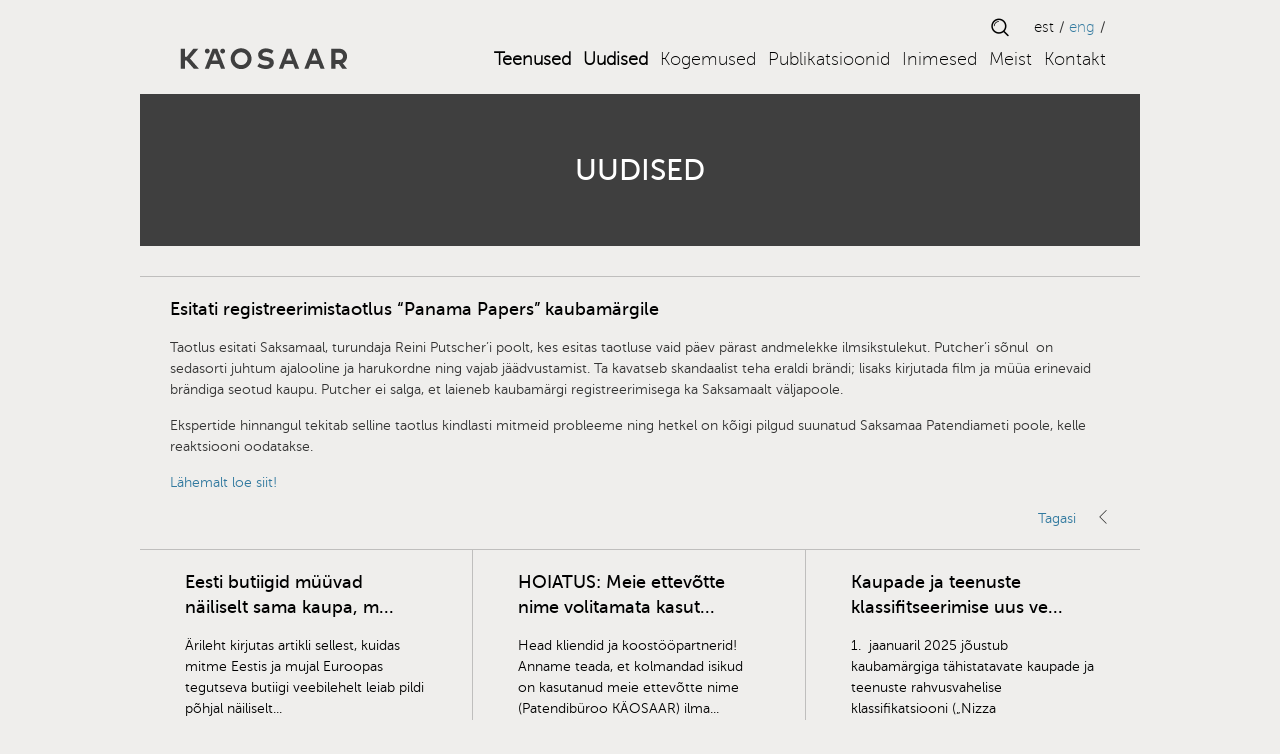

--- FILE ---
content_type: text/html; charset=UTF-8
request_url: https://www.xn--kosaar-bua.ee/uudis/esitati-registreerimistaotlus-panama-papers-kaubamargile/
body_size: 9382
content:
<!DOCTYPE html>
<html lang="et">
<head>
<meta charset="UTF-8">
<meta name="viewport" content="width=device-width, initial-scale=1.0, maximum-scale=1.0, user-scalable=0" />
<title>Esitati registreerimistaotlus &quot;Panama Papers&quot; kaubamärgile - Patendibüroo KÄOSAAR</title>
<link rel="shortcut icon" type="image/ico" href="https://www.xn--kosaar-bua.ee/wp-content/themes/kaosaar/images/favicon.ico" />
<link rel="stylesheet" href="https://www.xn--kosaar-bua.ee/wp-content/themes/kaosaar/style.css" type="text/css" media="screen" />
<meta name="google-site-verification" content="ZGOjlSKnAqn3ffClqItAnWTgdFoTFqyCXyfQczIBNeg" />

<!--[if lt IE 9]>
<script type="text/javascript" src="https://oss.maxcdn.com/libs/html5shiv/3.7.0/html5shiv.js"></script>
<script type="text/javascript" src="https://oss.maxcdn.com/libs/respond.js/1.3.0/respond.min.js"></script>
<![endif]-->

<meta name='robots' content='noindex, follow' />
<script type="text/javascript">function rgmkInitGoogleMaps(){window.rgmkGoogleMapsCallback=true;try{jQuery(document).trigger("rgmkGoogleMapsLoad")}catch(err){}}</script><link rel="alternate" hreflang="en-us" href="https://www.xn--kosaar-bua.ee/en/uudis/trademark-application-filed-for-the-panama-papersma-papers-kaubamargile/" />
<link rel="alternate" hreflang="et" href="https://www.xn--kosaar-bua.ee/uudis/esitati-registreerimistaotlus-panama-papers-kaubamargile/" />
<link rel="alternate" hreflang="x-default" href="https://www.xn--kosaar-bua.ee/uudis/esitati-registreerimistaotlus-panama-papers-kaubamargile/" />

	<!-- This site is optimized with the Yoast SEO plugin v22.5 - https://yoast.com/wordpress/plugins/seo/ -->
	<meta property="og:locale" content="et_EE" />
	<meta property="og:type" content="article" />
	<meta property="og:title" content="Esitati registreerimistaotlus &quot;Panama Papers&quot; kaubamärgile - Patendibüroo KÄOSAAR" />
	<meta property="og:description" content="Taotlus esitati Saksamaal, turundaja Reini Putscher&#8217;i poolt, kes esitas taotluse vaid päev pärast andmelekke ilmsikstulekut. Putcher&#8217;i sõnul  on sedasorti juhtum ajalooline ja harukordne ning vajab jäädvustamist. Ta kavatseb skandaalist teha eraldi brändi; lisaks kirjutada film ja müüa erinevaid brändiga seotud kaupu. Putcher ei salga, et laieneb kaubamärgi registreerimisega ka Saksamaalt väljapoole. Ekspertide hinnangul tekitab selline taotlus kindlasti..." />
	<meta property="og:url" content="https://www.xn--kosaar-bua.ee/uudis/esitati-registreerimistaotlus-panama-papers-kaubamargile/" />
	<meta property="og:site_name" content="Patendibüroo KÄOSAAR" />
	<meta property="article:publisher" content="https://www.facebook.com/patentagencykaosaar/?locale=et_EE" />
	<meta property="article:modified_time" content="2016-04-19T11:57:44+00:00" />
	<script type="application/ld+json" class="yoast-schema-graph">{"@context":"https://schema.org","@graph":[{"@type":"WebPage","@id":"https://www.xn--kosaar-bua.ee/uudis/esitati-registreerimistaotlus-panama-papers-kaubamargile/","url":"https://www.xn--kosaar-bua.ee/uudis/esitati-registreerimistaotlus-panama-papers-kaubamargile/","name":"Esitati registreerimistaotlus \"Panama Papers\" kaubamärgile - Patendibüroo KÄOSAAR","isPartOf":{"@id":"https://kaosaar.ee/#website"},"datePublished":"2016-04-19T11:56:05+00:00","dateModified":"2016-04-19T11:57:44+00:00","breadcrumb":{"@id":"https://www.xn--kosaar-bua.ee/uudis/esitati-registreerimistaotlus-panama-papers-kaubamargile/#breadcrumb"},"inLanguage":"et","potentialAction":[{"@type":"ReadAction","target":["https://www.xn--kosaar-bua.ee/uudis/esitati-registreerimistaotlus-panama-papers-kaubamargile/"]}]},{"@type":"BreadcrumbList","@id":"https://www.xn--kosaar-bua.ee/uudis/esitati-registreerimistaotlus-panama-papers-kaubamargile/#breadcrumb","itemListElement":[{"@type":"ListItem","position":1,"name":"Home","item":"https://kaosaar.ee/"},{"@type":"ListItem","position":2,"name":"Esitati registreerimistaotlus &#8220;Panama Papers&#8221; kaubamärgile"}]},{"@type":"WebSite","@id":"https://kaosaar.ee/#website","url":"https://kaosaar.ee/","name":"Patendibüroo KÄOSAAR","description":"","publisher":{"@id":"https://kaosaar.ee/#organization"},"potentialAction":[{"@type":"SearchAction","target":{"@type":"EntryPoint","urlTemplate":"https://kaosaar.ee/?s={search_term_string}"},"query-input":"required name=search_term_string"}],"inLanguage":"et"},{"@type":"Organization","@id":"https://kaosaar.ee/#organization","name":"Patendibüroo KÄOSAAR","url":"https://kaosaar.ee/","logo":{"@type":"ImageObject","inLanguage":"et","@id":"https://kaosaar.ee/#/schema/logo/image/","url":"https://kaosaar.com/static/kaosaar_logo_200x200-15.jpg","contentUrl":"https://kaosaar.com/static/kaosaar_logo_200x200-15.jpg","width":200,"height":200,"caption":"Patendibüroo KÄOSAAR"},"image":{"@id":"https://kaosaar.ee/#/schema/logo/image/"},"sameAs":["https://www.facebook.com/patentagencykaosaar/?locale=et_EE","https://www.linkedin.com/company/patent-agency-kaosaar?originalSubdomain=ee"]}]}</script>
	<!-- / Yoast SEO plugin. -->


<link rel='dns-prefetch' href='//kaosaar.ee' />
<link rel='dns-prefetch' href='//ajax.googleapis.com' />
<link rel='dns-prefetch' href='//cdnjs.cloudflare.com' />
<link rel='dns-prefetch' href='//maps.googleapis.com' />
		<!-- This site uses the Google Analytics by MonsterInsights plugin v8.26.0 - Using Analytics tracking - https://www.monsterinsights.com/ -->
							<script src="//www.googletagmanager.com/gtag/js?id=G-LXQNSX1Y4G"  data-cfasync="false" data-wpfc-render="false" type="text/javascript" async></script>
			<script data-cfasync="false" data-wpfc-render="false" type="text/javascript">
				var mi_version = '8.26.0';
				var mi_track_user = true;
				var mi_no_track_reason = '';
								var MonsterInsightsDefaultLocations = {"page_location":"https:\/\/www.xn--kosaar-bua.ee\/uudis\/esitati-registreerimistaotlus-panama-papers-kaubamargile\/"};
				if ( typeof MonsterInsightsPrivacyGuardFilter === 'function' ) {
					var MonsterInsightsLocations = (typeof MonsterInsightsExcludeQuery === 'object') ? MonsterInsightsPrivacyGuardFilter( MonsterInsightsExcludeQuery ) : MonsterInsightsPrivacyGuardFilter( MonsterInsightsDefaultLocations );
				} else {
					var MonsterInsightsLocations = (typeof MonsterInsightsExcludeQuery === 'object') ? MonsterInsightsExcludeQuery : MonsterInsightsDefaultLocations;
				}

								var disableStrs = [
										'ga-disable-G-LXQNSX1Y4G',
									];

				/* Function to detect opted out users */
				function __gtagTrackerIsOptedOut() {
					for (var index = 0; index < disableStrs.length; index++) {
						if (document.cookie.indexOf(disableStrs[index] + '=true') > -1) {
							return true;
						}
					}

					return false;
				}

				/* Disable tracking if the opt-out cookie exists. */
				if (__gtagTrackerIsOptedOut()) {
					for (var index = 0; index < disableStrs.length; index++) {
						window[disableStrs[index]] = true;
					}
				}

				/* Opt-out function */
				function __gtagTrackerOptout() {
					for (var index = 0; index < disableStrs.length; index++) {
						document.cookie = disableStrs[index] + '=true; expires=Thu, 31 Dec 2099 23:59:59 UTC; path=/';
						window[disableStrs[index]] = true;
					}
				}

				if ('undefined' === typeof gaOptout) {
					function gaOptout() {
						__gtagTrackerOptout();
					}
				}
								window.dataLayer = window.dataLayer || [];

				window.MonsterInsightsDualTracker = {
					helpers: {},
					trackers: {},
				};
				if (mi_track_user) {
					function __gtagDataLayer() {
						dataLayer.push(arguments);
					}

					function __gtagTracker(type, name, parameters) {
						if (!parameters) {
							parameters = {};
						}

						if (parameters.send_to) {
							__gtagDataLayer.apply(null, arguments);
							return;
						}

						if (type === 'event') {
														parameters.send_to = monsterinsights_frontend.v4_id;
							var hookName = name;
							if (typeof parameters['event_category'] !== 'undefined') {
								hookName = parameters['event_category'] + ':' + name;
							}

							if (typeof MonsterInsightsDualTracker.trackers[hookName] !== 'undefined') {
								MonsterInsightsDualTracker.trackers[hookName](parameters);
							} else {
								__gtagDataLayer('event', name, parameters);
							}
							
						} else {
							__gtagDataLayer.apply(null, arguments);
						}
					}

					__gtagTracker('js', new Date());
					__gtagTracker('set', {
						'developer_id.dZGIzZG': true,
											});
					if ( MonsterInsightsLocations.page_location ) {
						__gtagTracker('set', MonsterInsightsLocations);
					}
										__gtagTracker('config', 'G-LXQNSX1Y4G', {"forceSSL":"true"} );
															window.gtag = __gtagTracker;										(function () {
						/* https://developers.google.com/analytics/devguides/collection/analyticsjs/ */
						/* ga and __gaTracker compatibility shim. */
						var noopfn = function () {
							return null;
						};
						var newtracker = function () {
							return new Tracker();
						};
						var Tracker = function () {
							return null;
						};
						var p = Tracker.prototype;
						p.get = noopfn;
						p.set = noopfn;
						p.send = function () {
							var args = Array.prototype.slice.call(arguments);
							args.unshift('send');
							__gaTracker.apply(null, args);
						};
						var __gaTracker = function () {
							var len = arguments.length;
							if (len === 0) {
								return;
							}
							var f = arguments[len - 1];
							if (typeof f !== 'object' || f === null || typeof f.hitCallback !== 'function') {
								if ('send' === arguments[0]) {
									var hitConverted, hitObject = false, action;
									if ('event' === arguments[1]) {
										if ('undefined' !== typeof arguments[3]) {
											hitObject = {
												'eventAction': arguments[3],
												'eventCategory': arguments[2],
												'eventLabel': arguments[4],
												'value': arguments[5] ? arguments[5] : 1,
											}
										}
									}
									if ('pageview' === arguments[1]) {
										if ('undefined' !== typeof arguments[2]) {
											hitObject = {
												'eventAction': 'page_view',
												'page_path': arguments[2],
											}
										}
									}
									if (typeof arguments[2] === 'object') {
										hitObject = arguments[2];
									}
									if (typeof arguments[5] === 'object') {
										Object.assign(hitObject, arguments[5]);
									}
									if ('undefined' !== typeof arguments[1].hitType) {
										hitObject = arguments[1];
										if ('pageview' === hitObject.hitType) {
											hitObject.eventAction = 'page_view';
										}
									}
									if (hitObject) {
										action = 'timing' === arguments[1].hitType ? 'timing_complete' : hitObject.eventAction;
										hitConverted = mapArgs(hitObject);
										__gtagTracker('event', action, hitConverted);
									}
								}
								return;
							}

							function mapArgs(args) {
								var arg, hit = {};
								var gaMap = {
									'eventCategory': 'event_category',
									'eventAction': 'event_action',
									'eventLabel': 'event_label',
									'eventValue': 'event_value',
									'nonInteraction': 'non_interaction',
									'timingCategory': 'event_category',
									'timingVar': 'name',
									'timingValue': 'value',
									'timingLabel': 'event_label',
									'page': 'page_path',
									'location': 'page_location',
									'title': 'page_title',
									'referrer' : 'page_referrer',
								};
								for (arg in args) {
																		if (!(!args.hasOwnProperty(arg) || !gaMap.hasOwnProperty(arg))) {
										hit[gaMap[arg]] = args[arg];
									} else {
										hit[arg] = args[arg];
									}
								}
								return hit;
							}

							try {
								f.hitCallback();
							} catch (ex) {
							}
						};
						__gaTracker.create = newtracker;
						__gaTracker.getByName = newtracker;
						__gaTracker.getAll = function () {
							return [];
						};
						__gaTracker.remove = noopfn;
						__gaTracker.loaded = true;
						window['__gaTracker'] = __gaTracker;
					})();
									} else {
										console.log("");
					(function () {
						function __gtagTracker() {
							return null;
						}

						window['__gtagTracker'] = __gtagTracker;
						window['gtag'] = __gtagTracker;
					})();
									}
			</script>
				<!-- / Google Analytics by MonsterInsights -->
		<script type="text/javascript">
/* <![CDATA[ */
window._wpemojiSettings = {"baseUrl":"https:\/\/s.w.org\/images\/core\/emoji\/14.0.0\/72x72\/","ext":".png","svgUrl":"https:\/\/s.w.org\/images\/core\/emoji\/14.0.0\/svg\/","svgExt":".svg","source":{"concatemoji":"https:\/\/www.xn--kosaar-bua.ee\/wp-includes\/js\/wp-emoji-release.min.js?ver=0613eb8bd67fabad33d7033fcd7224d7"}};
/*! This file is auto-generated */
!function(i,n){var o,s,e;function c(e){try{var t={supportTests:e,timestamp:(new Date).valueOf()};sessionStorage.setItem(o,JSON.stringify(t))}catch(e){}}function p(e,t,n){e.clearRect(0,0,e.canvas.width,e.canvas.height),e.fillText(t,0,0);var t=new Uint32Array(e.getImageData(0,0,e.canvas.width,e.canvas.height).data),r=(e.clearRect(0,0,e.canvas.width,e.canvas.height),e.fillText(n,0,0),new Uint32Array(e.getImageData(0,0,e.canvas.width,e.canvas.height).data));return t.every(function(e,t){return e===r[t]})}function u(e,t,n){switch(t){case"flag":return n(e,"\ud83c\udff3\ufe0f\u200d\u26a7\ufe0f","\ud83c\udff3\ufe0f\u200b\u26a7\ufe0f")?!1:!n(e,"\ud83c\uddfa\ud83c\uddf3","\ud83c\uddfa\u200b\ud83c\uddf3")&&!n(e,"\ud83c\udff4\udb40\udc67\udb40\udc62\udb40\udc65\udb40\udc6e\udb40\udc67\udb40\udc7f","\ud83c\udff4\u200b\udb40\udc67\u200b\udb40\udc62\u200b\udb40\udc65\u200b\udb40\udc6e\u200b\udb40\udc67\u200b\udb40\udc7f");case"emoji":return!n(e,"\ud83e\udef1\ud83c\udffb\u200d\ud83e\udef2\ud83c\udfff","\ud83e\udef1\ud83c\udffb\u200b\ud83e\udef2\ud83c\udfff")}return!1}function f(e,t,n){var r="undefined"!=typeof WorkerGlobalScope&&self instanceof WorkerGlobalScope?new OffscreenCanvas(300,150):i.createElement("canvas"),a=r.getContext("2d",{willReadFrequently:!0}),o=(a.textBaseline="top",a.font="600 32px Arial",{});return e.forEach(function(e){o[e]=t(a,e,n)}),o}function t(e){var t=i.createElement("script");t.src=e,t.defer=!0,i.head.appendChild(t)}"undefined"!=typeof Promise&&(o="wpEmojiSettingsSupports",s=["flag","emoji"],n.supports={everything:!0,everythingExceptFlag:!0},e=new Promise(function(e){i.addEventListener("DOMContentLoaded",e,{once:!0})}),new Promise(function(t){var n=function(){try{var e=JSON.parse(sessionStorage.getItem(o));if("object"==typeof e&&"number"==typeof e.timestamp&&(new Date).valueOf()<e.timestamp+604800&&"object"==typeof e.supportTests)return e.supportTests}catch(e){}return null}();if(!n){if("undefined"!=typeof Worker&&"undefined"!=typeof OffscreenCanvas&&"undefined"!=typeof URL&&URL.createObjectURL&&"undefined"!=typeof Blob)try{var e="postMessage("+f.toString()+"("+[JSON.stringify(s),u.toString(),p.toString()].join(",")+"));",r=new Blob([e],{type:"text/javascript"}),a=new Worker(URL.createObjectURL(r),{name:"wpTestEmojiSupports"});return void(a.onmessage=function(e){c(n=e.data),a.terminate(),t(n)})}catch(e){}c(n=f(s,u,p))}t(n)}).then(function(e){for(var t in e)n.supports[t]=e[t],n.supports.everything=n.supports.everything&&n.supports[t],"flag"!==t&&(n.supports.everythingExceptFlag=n.supports.everythingExceptFlag&&n.supports[t]);n.supports.everythingExceptFlag=n.supports.everythingExceptFlag&&!n.supports.flag,n.DOMReady=!1,n.readyCallback=function(){n.DOMReady=!0}}).then(function(){return e}).then(function(){var e;n.supports.everything||(n.readyCallback(),(e=n.source||{}).concatemoji?t(e.concatemoji):e.wpemoji&&e.twemoji&&(t(e.twemoji),t(e.wpemoji)))}))}((window,document),window._wpemojiSettings);
/* ]]> */
</script>
<style id='wp-emoji-styles-inline-css' type='text/css'>

	img.wp-smiley, img.emoji {
		display: inline !important;
		border: none !important;
		box-shadow: none !important;
		height: 1em !important;
		width: 1em !important;
		margin: 0 0.07em !important;
		vertical-align: -0.1em !important;
		background: none !important;
		padding: 0 !important;
	}
</style>
<link rel='stylesheet' id='wpml-blocks-css' href='https://www.xn--kosaar-bua.ee/wp-content/plugins/sitepress-multilingual-cms/dist/css/blocks/styles.css?ver=4.6.13' type='text/css' media='all' />
<link rel='stylesheet' id='wpml-legacy-dropdown-0-css' href='https://kaosaar.ee/wp-content/plugins/sitepress-multilingual-cms/templates/language-switchers/legacy-dropdown/style.min.css?ver=1' type='text/css' media='all' />
<style id='wpml-legacy-dropdown-0-inline-css' type='text/css'>
.wpml-ls-statics-shortcode_actions, .wpml-ls-statics-shortcode_actions .wpml-ls-sub-menu, .wpml-ls-statics-shortcode_actions a {border-color:#cdcdcd;}.wpml-ls-statics-shortcode_actions a, .wpml-ls-statics-shortcode_actions .wpml-ls-sub-menu a, .wpml-ls-statics-shortcode_actions .wpml-ls-sub-menu a:link, .wpml-ls-statics-shortcode_actions li:not(.wpml-ls-current-language) .wpml-ls-link, .wpml-ls-statics-shortcode_actions li:not(.wpml-ls-current-language) .wpml-ls-link:link {color:#444444;background-color:#ffffff;}.wpml-ls-statics-shortcode_actions a, .wpml-ls-statics-shortcode_actions .wpml-ls-sub-menu a:hover,.wpml-ls-statics-shortcode_actions .wpml-ls-sub-menu a:focus, .wpml-ls-statics-shortcode_actions .wpml-ls-sub-menu a:link:hover, .wpml-ls-statics-shortcode_actions .wpml-ls-sub-menu a:link:focus {color:#000000;background-color:#eeeeee;}.wpml-ls-statics-shortcode_actions .wpml-ls-current-language > a {color:#444444;background-color:#ffffff;}.wpml-ls-statics-shortcode_actions .wpml-ls-current-language:hover>a, .wpml-ls-statics-shortcode_actions .wpml-ls-current-language>a:focus {color:#000000;background-color:#eeeeee;}
</style>
<link rel='stylesheet' id='wp-pagenavi-css' href='https://www.xn--kosaar-bua.ee/wp-content/plugins/wp-pagenavi/pagenavi-css.css?ver=2.70' type='text/css' media='all' />
<link rel='stylesheet' id='update-css' href='https://www.xn--kosaar-bua.ee/wp-content/themes/kaosaar/css/update.css?ver=1706521831' type='text/css' media='all' />
<script type="text/javascript" src="https://www.xn--kosaar-bua.ee/wp-content/plugins/google-analytics-for-wordpress/assets/js/frontend-gtag.min.js?ver=8.26.0" id="monsterinsights-frontend-script-js"></script>
<script data-cfasync="false" data-wpfc-render="false" type="text/javascript" id='monsterinsights-frontend-script-js-extra'>/* <![CDATA[ */
var monsterinsights_frontend = {"js_events_tracking":"true","download_extensions":"doc,pdf,ppt,zip,xls,docx,pptx,xlsx","inbound_paths":"[]","home_url":"https:\/\/www.xn--kosaar-bua.ee","hash_tracking":"false","v4_id":"G-LXQNSX1Y4G"};/* ]]> */
</script>
<script type="text/javascript" src="https://kaosaar.ee/wp-content/plugins/sitepress-multilingual-cms/templates/language-switchers/legacy-dropdown/script.min.js?ver=1" id="wpml-legacy-dropdown-0-js"></script>
<link rel="https://api.w.org/" href="https://www.xn--kosaar-bua.ee/wp-json/" /><link rel="alternate" type="application/json+oembed" href="https://www.xn--kosaar-bua.ee/wp-json/oembed/1.0/embed?url=https%3A%2F%2Fwww.xn--kosaar-bua.ee%2Fuudis%2Fesitati-registreerimistaotlus-panama-papers-kaubamargile%2F" />
<link rel="alternate" type="text/xml+oembed" href="https://www.xn--kosaar-bua.ee/wp-json/oembed/1.0/embed?url=https%3A%2F%2Fwww.xn--kosaar-bua.ee%2Fuudis%2Fesitati-registreerimistaotlus-panama-papers-kaubamargile%2F&#038;format=xml" />
<!-- Google Tag Manager -->
<script>(function(w,d,s,l,i){w[l]=w[l]||[];w[l].push({'gtm.start':
new Date().getTime(),event:'gtm.js'});var f=d.getElementsByTagName(s)[0],
j=d.createElement(s),dl=l!='dataLayer'?'&l='+l:'';j.async=true;j.src=
'https://www.googletagmanager.com/gtm.js?id='+i+dl;f.parentNode.insertBefore(j,f);
})(window,document,'script','dataLayer','GTM-53GVW6J');</script>
<!-- End Google Tag Manager -->
<meta name="generator" content="WPML ver:4.6.13 stt:1,15;" />
<link rel="icon" href="https://www.xn--kosaar-bua.ee/static/cropped-Kaosaar_logo_512pix-32x32.jpg" sizes="32x32" />
<link rel="icon" href="https://www.xn--kosaar-bua.ee/static/cropped-Kaosaar_logo_512pix-192x192.jpg" sizes="192x192" />
<link rel="apple-touch-icon" href="https://www.xn--kosaar-bua.ee/static/cropped-Kaosaar_logo_512pix-180x180.jpg" />
<meta name="msapplication-TileImage" content="https://www.xn--kosaar-bua.ee/static/cropped-Kaosaar_logo_512pix-270x270.jpg" />
<noscript><style id="rocket-lazyload-nojs-css">.rll-youtube-player, [data-lazy-src]{display:none !important;}</style></noscript></head>

<body data-rsssl=1 class="uudised-template-default single single-uudised postid-3658 single-format-standard template_page lang-et">

<header id="header">
	<div class="container">

		<div class="col-3 logo">
			<a href="https://www.xn--kosaar-bua.ee">
				<img src="https://www.xn--kosaar-bua.ee/wp-content/themes/kaosaar/images/kaosaar_logo.svg" alt="Käosaar logo" title="Käosaar">
			</a>
		</div>

		<a id="nav-toggle" href="#"><span></span></a>
	
					<nav class="col-6">
				<div class="menu-jalus-container"><ul id="menu-jalus" class="menu"><li id="menu-item-35" class="teenused menu-item menu-item-type-post_type menu-item-object-page current_page_parent menu-item-has-children menu-item-35"><a href="https://kaosaar.ee/teenused/oigusteenused/">Teenused</a>
<ul class="sub-menu">
	<li id="menu-item-918" class="menu-item menu-item-type-post_type menu-item-object-page menu-item-918"><a href="https://www.xn--kosaar-bua.ee/teenused/oigusteenused/">Õigusteenused</a></li>
	<li id="menu-item-917" class="menu-item menu-item-type-post_type menu-item-object-page menu-item-917"><a href="https://www.xn--kosaar-bua.ee/teenused/kaubamargi-registreerimine/">Kaubamärk</a></li>
	<li id="menu-item-916" class="menu-item menu-item-type-post_type menu-item-object-page menu-item-916"><a href="https://www.xn--kosaar-bua.ee/teenused/patent-ja-kasulik-mudel/">Patent ja kasulik mudel</a></li>
	<li id="menu-item-915" class="menu-item menu-item-type-post_type menu-item-object-page menu-item-915"><a href="https://www.xn--kosaar-bua.ee/teenused/domeeninimi/">Domeeninimi</a></li>
	<li id="menu-item-914" class="menu-item menu-item-type-post_type menu-item-object-page menu-item-914"><a href="https://www.xn--kosaar-bua.ee/teenused/toostusdisain/">Tööstusdisain</a></li>
	<li id="menu-item-913" class="menu-item menu-item-type-post_type menu-item-object-page menu-item-913"><a href="https://www.xn--kosaar-bua.ee/teenused/autorioigus/">Autoriõigus</a></li>
</ul>
</li>
<li id="menu-item-539" class="uudised menu-item menu-item-type-post_type menu-item-object-page menu-item-539"><a href="https://www.xn--kosaar-bua.ee/uudised/">Uudised</a></li>
<li id="menu-item-538" class="kogemus menu-item menu-item-type-post_type menu-item-object-page menu-item-538"><a href="https://www.xn--kosaar-bua.ee/kogemus/">Kogemused</a></li>
<li id="menu-item-9629" class="menu-item menu-item-type-post_type menu-item-object-page menu-item-9629"><a href="https://www.xn--kosaar-bua.ee/publikatsioonid/">Publikatsioonid</a></li>
<li id="menu-item-54" class="menu-item menu-item-type-post_type menu-item-object-page menu-item-54"><a href="https://www.xn--kosaar-bua.ee/patendivolinikud/">Inimesed</a></li>
<li id="menu-item-34" class="menu-item menu-item-type-post_type menu-item-object-page menu-item-34"><a href="https://www.xn--kosaar-bua.ee/meist/">Meist</a></li>
<li id="menu-item-33" class="menu-item menu-item-type-post_type menu-item-object-page menu-item-33"><a href="https://www.xn--kosaar-bua.ee/kontakt/">Kontakt</a></li>
</ul></div>			</nav>
		
		<button type="button" id="show-cat-menu"><i class="fa fa-bars"></i></button>
		
		<div class="col-3 languages">
			<button type="button" id="open-search"></button>
			<div class="langmenu"><ul><li class="active"><a href="https://www.xn--kosaar-bua.ee/uudis/esitati-registreerimistaotlus-panama-papers-kaubamargile/">EST</a></li><li><a href="https://www.xn--kosaar-bua.ee/en/uudis/trademark-application-filed-for-the-panama-papersma-papers-kaubamargile/">ENG</a></li></ul></div> <!-- #langmenu -->			
		</div>

		
	</div>
</header>
<main id="content" class="container">
	<div class="page-heading">
		<h1>Uudised</h1>
		
		<div id="search">
			<button type="button" id="close-search"></button>
<form method="get" id="searchform" action="https://www.xn--kosaar-bua.ee/">
	<input type="text" class="field" name="s" id="s" placeholder="Sisesta otsingusõna..." />
	<input type="submit" class="submit button" name="submit" value="Otsi" />
</form>		</div>
	</div>
	<div class="col-12 page-content">
		<!-- <span class="category-name">/ <ul><li></li></ul></span> -->
		<h2 class="post-heading">Esitati registreerimistaotlus &#8220;Panama Papers&#8221; kaubamärgile</h2>
		<p>Taotlus esitati Saksamaal, turundaja Reini Putscher&#8217;i poolt, kes esitas taotluse vaid päev pärast andmelekke ilmsikstulekut. Putcher&#8217;i sõnul  on sedasorti juhtum ajalooline ja harukordne ning vajab jäädvustamist. Ta kavatseb skandaalist teha eraldi brändi; lisaks kirjutada film ja müüa erinevaid brändiga seotud kaupu. Putcher ei salga, et laieneb kaubamärgi registreerimisega ka Saksamaalt väljapoole.</p>
<p>Ekspertide hinnangul tekitab selline taotlus kindlasti mitmeid probleeme ning hetkel on kõigi pilgud suunatud Saksamaa Patendiameti poole, kelle reaktsiooni oodatakse.</p>
<p><a href="http://www.worldtrademarkreview.com/blog/detail.aspx?g=57c7dd7b-3f23-42a7-a5e8-ff84ab388b51">Lähemalt loe siit!</a></p>
		<span class="icons-arrow-left"></span>
		<a href="javascript:history.go(-1)" onMouseOver="self.status=document.referrer;return true" class="to-posts">Tagasi</a>
	</div>
	<div class="col-12 posts">
		<div class="col-12 post-row">
						
				<div class="col-4 post <br />
<b>Warning</b>:  Undefined variable $count in <b>/data01/virt49957/domeenid/www.kaosaar.ee/htdocs/wp-content/themes/kaosaar/single-uudised.php</b> on line <b>48</b><br />
">
					<a href="https://www.xn--kosaar-bua.ee/uudis/eesti-butiigid-muuvad-nailiselt-sama-kaupa-mida-hiina-veebipoed/">
						<h2>
							Eesti butiigid müüvad näiliselt sama kaupa, m...						</h2>
						<p>Ärileht kirjutas artikli sellest, kuidas mitme Eestis ja mujal Euroopas tegutseva butiigi veebilehelt leiab pildi põhjal näiliselt...</p>
						<div class="go-button">
							<span class="icons-arrow-right"></span>
							<a href="https://www.xn--kosaar-bua.ee/uudis/eesti-butiigid-muuvad-nailiselt-sama-kaupa-mida-hiina-veebipoed/" class="read-more">Loe rohkem</a>
						</div>
					</a>
				</div>

			
						
				<div class="col-4 post <br />
<b>Warning</b>:  Undefined variable $count in <b>/data01/virt49957/domeenid/www.kaosaar.ee/htdocs/wp-content/themes/kaosaar/single-uudised.php</b> on line <b>48</b><br />
">
					<a href="https://www.xn--kosaar-bua.ee/uudis/hoiatus-meie-ettevotte-nime-volitamata-kasutamine/">
						<h2>
							HOIATUS: Meie ettevõtte nime volitamata kasut...						</h2>
						<p>Head kliendid ja koostööpartnerid! Anname teada, et kolmandad isikud on kasutanud meie ettevõtte nime (Patendibüroo KÄOSAAR) ilma...</p>
						<div class="go-button">
							<span class="icons-arrow-right"></span>
							<a href="https://www.xn--kosaar-bua.ee/uudis/hoiatus-meie-ettevotte-nime-volitamata-kasutamine/" class="read-more">Loe rohkem</a>
						</div>
					</a>
				</div>

			
						
				<div class="col-4 post <br />
<b>Warning</b>:  Undefined variable $count in <b>/data01/virt49957/domeenid/www.kaosaar.ee/htdocs/wp-content/themes/kaosaar/single-uudised.php</b> on line <b>48</b><br />
">
					<a href="https://www.xn--kosaar-bua.ee/uudis/kaupade-ja-teenuste-klassifitseerimise-uus-versioon-joustub-1-jaanuaril-2025/">
						<h2>
							Kaupade ja teenuste klassifitseerimise uus ve...						</h2>
						<p>1.  jaanuaril 2025 jõustub kaubamärgiga tähistatavate kaupade ja teenuste rahvusvahelise klassifikatsiooni („Nizza klassifikatsioon“) uus versioon. Kaubamärgitaotluse esitamisel...</p>
						<div class="go-button">
							<span class="icons-arrow-right"></span>
							<a href="https://www.xn--kosaar-bua.ee/uudis/kaupade-ja-teenuste-klassifitseerimise-uus-versioon-joustub-1-jaanuaril-2025/" class="read-more">Loe rohkem</a>
						</div>
					</a>
				</div>

			
					</div>
	</div>
</main>


<footer id="footer" class="container">
            <div class="col-12 address">
                            <div class="col-6 abox"><p><strong>TALLINN</strong> | Suur-Patarei 2, 10415 Tallinn<br />
Telefon +372 637 9484, e-post <a href="mailto:info@kaosaar.ee">info@kaosaar.ee</a><br />
Patendibüroo KÄOSAAR OÜ, registrikood 10081689</p>
</div>
                                        <div class="col-6 abox right-text"><p><strong>TARTU</strong> | Tähe 94, 50107 Tartu<br />
Telefon +372 738 3051, e-post <a href="mailto:info@kaosaar.ee">info@kaosaar.ee</a><br />
Patendibüroo KÄOSAAR OÜ, registrikood 10081689</p>
</div>
                    </div>
    	<div class="col-12 abox social-icons">
        <a class="social-icon" href="https://www.facebook.com/patentagencykaosaar/" target="_blank" >
            <svg width="43" height="43" viewBox="0 0 33 33" fill="none" xmlns="http://www.w3.org/2000/svg">
                <path d="M22.3914 11.0527C22.3914 5.13781 17.5991 0.345459 11.6842 0.345459C5.76928 0.345459 0.976929 5.13781 0.976929 11.0527C0.976929 16.3968 4.89241 20.8265 10.0112 21.6304V14.1479H7.29118V11.0527H10.0112V8.69365C10.0112 6.01036 11.6086 4.52819 14.0553 4.52819C15.2271 4.52819 16.4523 4.73715 16.4523 4.73715V7.37079H15.1018C13.7721 7.37079 13.3572 8.19628 13.3572 9.04293V11.0527H16.3267L15.8518 14.1479H13.3572V21.6304C18.4759 20.8265 22.3914 16.3968 22.3914 11.0527Z" fill="#3F3F3F"/>
            </svg>
        </a>
        <a class="social-icon" href="https://www.linkedin.com/company/patent-agency-kaosaar/about/" target="_blank" >
            <svg width="44" height="44" viewBox="0 0 34 34" fill="none" xmlns="http://www.w3.org/2000/svg">
                <path d="M21 1.5H2.99531C2.17031 1.5 1.5 2.17969 1.5 3.01406V20.9859C1.5 21.8203 2.17031 22.5 2.99531 22.5H21C21.825 22.5 22.5 21.8203 22.5 20.9859V3.01406C22.5 2.17969 21.825 1.5 21 1.5ZM7.84687 19.5H4.73438V9.47812H7.85156V19.5H7.84687ZM6.29062 8.10938C5.29219 8.10938 4.48594 7.29844 4.48594 6.30469C4.48594 5.31094 5.29219 4.5 6.29062 4.5C7.28437 4.5 8.09531 5.31094 8.09531 6.30469C8.09531 7.30312 7.28906 8.10938 6.29062 8.10938ZM19.5141 19.5H16.4016V14.625C16.4016 13.4625 16.3781 11.9672 14.7844 11.9672C13.1625 11.9672 12.9141 13.2328 12.9141 14.5406V19.5H9.80156V9.47812H12.7875V10.8469H12.8297C13.2469 10.0594 14.2641 9.22969 15.7781 9.22969C18.9281 9.22969 19.5141 11.3062 19.5141 14.0062V19.5Z" fill="#3F3F3F"/>
            </svg>
        </a>
	</div>
		
    <div class="col-12 logos">
                                
                <img src="https://www.xn--kosaar-bua.ee/static/2014/07/inta-e1711010651323.png "  title="International Trademark Association" >
                        
                <img src="https://www.xn--kosaar-bua.ee/static/2014/07/aippi.png "  title="International Association for the Protection of Intellectual Property" >
                        
                <img src="https://www.xn--kosaar-bua.ee/static/2014/07/ficip.png "  title="International Federation of Intellectual Property Attorneys" >
                        
                <img src="https://www.xn--kosaar-bua.ee/static/header-logo1-e1711010631427.png "  title="European Communities Trade Mark Association" >
                        
                <img src="https://www.xn--kosaar-bua.ee/static/2014/07/eesti_kaubandus.png "  title="Estonian Chamber of Commerce and Industry" >
                        
                <img src="https://www.xn--kosaar-bua.ee/static/2014/07/epi.png "  title="European Patent Institute" >
                        </div>

</footer>

<script type="text/javascript" src="//ajax.googleapis.com/ajax/libs/jquery/1.11.2/jquery.min.js?ver=1.11.2" id="jquery-js"></script>
<script type="text/javascript" src="https://cdnjs.cloudflare.com/ajax/libs/modernizr/2.8.2/modernizr.min.js?ver=0613eb8bd67fabad33d7033fcd7224d7" id="modernizer-script-js"></script>
<script type="text/javascript" src="https://cdnjs.cloudflare.com/ajax/libs/gsap/1.11.8/TweenMax.min.js?ver=0613eb8bd67fabad33d7033fcd7224d7" id="tween-script-js"></script>
<script type="text/javascript" src="https://maps.googleapis.com/maps/api/js?v=3.exp&amp;sensor=false&amp;ver=6.4.7&amp;key=AIzaSyCUQ94eNu2-abq26_4WUqFDsPs8PBsS0I8&amp;callback=rgmkInitGoogleMaps" id="google_map-js"></script>
<script type="text/javascript" src="https://www.xn--kosaar-bua.ee/wp-content/themes/kaosaar/js/plugins/min/animations.min.js?ver=0613eb8bd67fabad33d7033fcd7224d7" id="animation-script-js"></script>
<script type="text/javascript" src="https://www.xn--kosaar-bua.ee/wp-content/themes/kaosaar/js/app.min.js?ver=01122017" id="app-script-js"></script>
<script type="text/javascript" src="https://www.xn--kosaar-bua.ee/wp-content/plugins/page-links-to/dist/new-tab.js?ver=3.3.7" id="page-links-to-js"></script>

</body>
</html>




--- FILE ---
content_type: application/javascript
request_url: https://www.xn--kosaar-bua.ee/wp-content/themes/kaosaar/js/app.min.js?ver=01122017
body_size: 1653
content:
$(document).ready(function () {
    function e(e) {
        var s = e.find(".marker"),
            o = { zoom: 16, center: new google.maps.LatLng(0, 0), mapTypeId: google.maps.MapTypeId.ROADMAP },
            t = new google.maps.Map(e[0], o);
        (t.markers = []),
            s.each(function () {
                a($(this), t);
            }),
            n(t);
    }
    function a(e, a) {
        var n = new google.maps.LatLng(e.attr("data-lat"), e.attr("data-lng")),
            s = new google.maps.Marker({ position: n, map: a });
        if ((a.markers.push(s), e.html())) {
            var o = new google.maps.InfoWindow({ content: e.html() });
            google.maps.event.addListener(s, "click", function () {
                o.open(a, s);
            });
        }
    }
    function n(e) {
        var a = new google.maps.LatLngBounds();
        $.each(e.markers, function (e, n) {
            var s = new google.maps.LatLng(n.position.lat(), n.position.lng());
            a.extend(s);
        }),
            1 == e.markers.length ? (e.setCenter(a.getCenter()), e.setZoom(16)) : e.fitBounds(a);
    }
    if (document.getElementById("ajaxify")) {
        var s = parseInt(ajax_posts.startPage),
            o = parseInt(ajax_posts.startPage) + 1,
            t = parseInt(ajax_posts.maxPages),
            i = ajax_posts.nextLink,
            r = ajax_posts.nextLink;
        parseInt(ajax_posts.totalPosts);
        s == t && $(".ajax-nav").remove();
    }
    (page = 1),
        $("#nav-number").html(page),
        $(".ajax-nav .icons-arrow-down").click(function () {
            return (
                o <= t &&
                    ((page += 1),
                    $("#nav-number").html(page),
                    (i = i.replace(/\/page\/[0-9]?/, "/page/" + page)),
                    $.get(i, function (e) {
                        var a = $(e).find(".posts-wrap");
                        $(".posts").html(a);
                        var n = $(a).css({ opacity: 0 });
                        setTimeout(function () {
                            n.animate({ opacity: 1 });
                        }, 200),
                            (i = i.replace(/\/page\/[0-9]?/, "/page/" + page)),
                            page > 1 && $(".ajax-nav .icons-arrow-up").removeClass("hidden"),
                            page == t && ($(".ajax-nav .icons-arrow-up").removeClass("hidden"), $(".ajax-nav .icons-arrow-down").addClass("hidden"));
                    })),
                !1
            );
        }),
        $(".ajax-nav .icons-arrow-up").click(function () {
            return (
                (page -= 1),
                (r = i.replace(/\/page\/[0-9]?/, "/page/" + page)),
                $("#nav-number").html(page),
                $.get(r, function (e) {
                    var a = $(e).find(".posts-wrap");
                    $(".posts").html(a);
                    var n = $(a).css({ opacity: 0 });
                    setTimeout(function () {
                        n.animate({ opacity: 1 });
                    }, 200),
                        (r = r.replace(/\/page\/[0-9]?/, "/page/" + page)),
                        page > 1 ? $(".ajax-nav .icons-arrow-up").removeClass("hidden") : $(".ajax-nav .icons-arrow-up").addClass("hidden"),
                        page < t && $(".ajax-nav .icons-arrow-down").removeClass("hidden"),
                        page == t && ($(".ajax-nav .icons-arrow-up").removeClass("hidden"), $(".ajax-nav .icons-arrow-down").addClass("hidden"));
                }),
                !1
            );
        }),
        $("#searchform").submit(function (e) {
            $(this).find("#s").val() || (e.preventDefault(), $("#s").focus());
        });
    var p = $("#search");
    $("#open-search").on("click", function (e) {
        e.preventDefault(), p.fadeIn(100), $("#s").focus();
    }),
        $("#close-search").on("click", function (e) {
            e.preventDefault(), p.fadeOut(100);
        });
    var c = location.hash.substring(1);

    $(".person").length;
    $(".person").each(function () {
        (el = $(this)),
            el.each(function () {
                var e = $(this).data("name");
                c == e &&
                    ((person = $('.person[data-name="' + c + '"]')),
                    (personBox = person.find(".more-text").html()),
                    person.addClass("open"),
                    person.parents(".post-row").next(".person-box").addClass("open").find(".person--content").html(personBox),
                    person.parents(".post-row").next(".person-box").slideDown());
            });
    }),
        $(".person").on("click", function () {
            var dataNameValue = $(this).data('name');
            location.hash = encodeURIComponent(dataNameValue);
            
            if ($(".person").hasClass("open"))
                event.preventDefault(),
                    $(".person").removeClass("open"),
                    $(".person-box").removeClass("open"),
                    $(".person-box").slideUp(function () {
                        $(".person").removeClass("open");
                    });
            else {
                $(".person").removeClass("open");
                var e = $(this).find(".more-text").html();
                $(this).addClass("open"), $(this).parents(".post-row").next(".person-box").addClass("open").find(".person--content").html(e), $(this).parents(".post-row").next(".person-box").slideDown();
            }
        }),
        $(".person .person-footer a").click(function (e) {
            e.stopPropagation();
        }),
        $(".close-person").each(function (e) {
            $(this).on("click", function () {
                $(".person-box").removeClass("open"),
                    $(this)
                        .parents(".person-box")
                        .slideUp(function () {
                            $(".person").removeClass("open");
                        });
            });
        }),
        $(".close-popup").on("click", function () {
            event.preventDefault(), $(this).closest(".person").find(".more-text").removeClass("open");
        }),
        $(".f-box").each(function (e, a) {
            $(".item:first", a).addClass("active"), $(".item:first", a).show();
        }),
        $(".container .f-box").find(".item").last().addClass("last-post"),
        $(".container .f-box").find(".item").first().addClass("first-post"),
        $(".icons-arrow-down").on("click", function (e) {
            e.preventDefault(),
                $(this).removeClass("hidden"),
                $(this).closest(".f-box").find(".active").fadeOut("fast").removeClass("active").next(".item").delay(200).fadeIn("fast").addClass("active"),
                $(this).closest(".f-box").find(".item.active").hasClass("last-post") ? $(this).addClass("hidden") : $(this).removeClass("hidden"),
                $(this).closest(".f-box").find(".icons-arrow-up").hasClass("hidden") && $(this).closest(".f-box").find(".icons-arrow-up").removeClass("hidden");
        }),
        $(".icons-arrow-up").on("click", function (e) {
            e.preventDefault(),
                $(this).removeClass("hidden"),
                $(this).closest(".f-box").find(".active").fadeOut("fast").removeClass("active").prev(".item").delay(200).fadeIn("fast").addClass("active"),
                $(this).closest(".f-box").find(".item.first-post").hasClass("active") ? $(this).addClass("hidden") : $(this).removeClass("hidden"),
                $(this).closest(".f-box").find(".icons-arrow-down").hasClass("hidden") && $(this).closest(".f-box").find(".icons-arrow-down").removeClass("hidden");
        }),
        $(".tallinn").on("click", function () {
            event.preventDefault(), $(".location h1 a").removeClass("active"), $(this).addClass("active"), $(".page-heading iframe").removeClass("active"), $(".tallinn-img").addClass("active");
        }),
        $(".tartu").on("click", function () {
            event.preventDefault(), $(".location h1 a").removeClass("active"), $(this).addClass("active"), $(".page-heading iframe").removeClass("active"), $(".tartu-img").addClass("active");
        }),
        $("#nav-toggle").on("click", function (e) {
            e.preventDefault(), $(this).toggleClass("active"), $("nav.col-6").toggleClass("open");
        }),
        $(document).ready(function () {
            $(".acf-map").each(function () {
                e($(this));
            }),
                $("nav").hasClass("wp_is_mobile") &&
                    ($("nav .teenused").append('<span class="icons-arrow-down"></span>'),
                    $("nav .teenused > a").on("click", function (e) {
                        $(window).width() < 768 && (e.preventDefault(), $("nav .teenused .sub-menu").slideToggle());
                    })),
                setTimeout(function () {
                    $(".window-hack").hide();
                }, 1500);
        });
});
